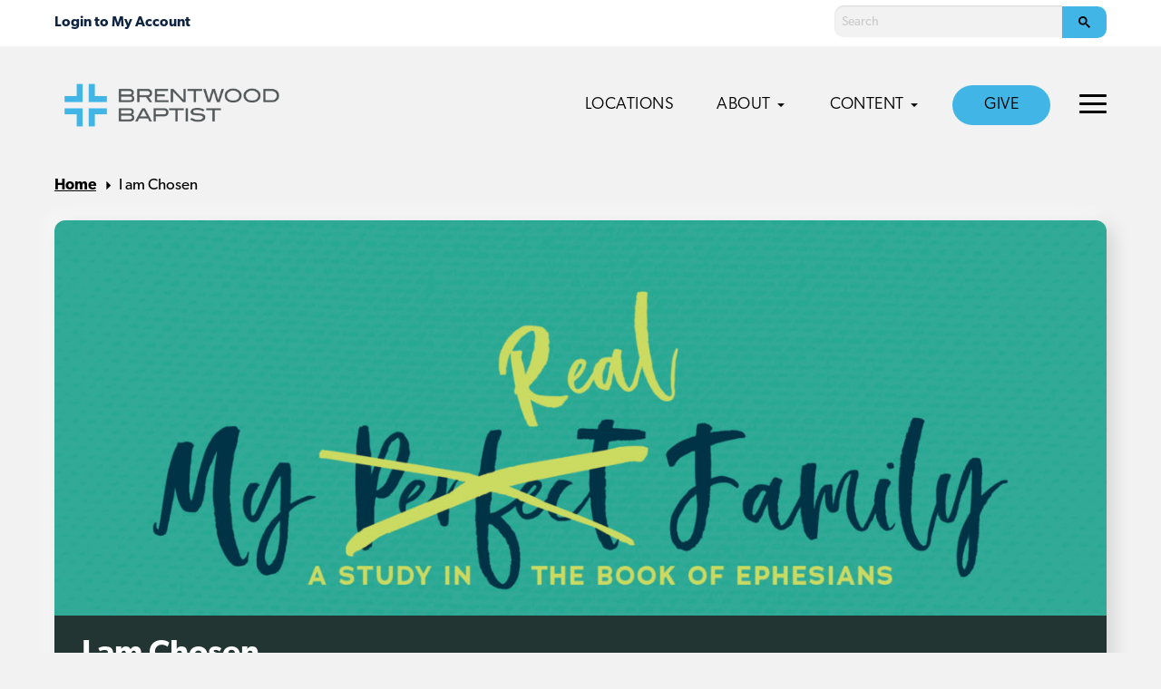

--- FILE ---
content_type: text/html; charset=UTF-8
request_url: https://brentwoodbaptist.com/sermons/i-am-chosen/
body_size: 9389
content:
<!doctype html>
<html lang="en-US" class="no-js">
	<head>
		<meta charset="UTF-8">
		<title>I am Chosen - Brentwood Baptist</title>

		<link rel="alternate" type="application/rss+xml" title="Brentwood Baptist" href="https://brentwoodbaptist.com/feed/" />

		<meta http-equiv="X-UA-Compatible" content="IE=edge">
		<meta name="viewport" content="width=device-width, initial-scale=1.0">

		<!-- Google Tag Manager -->
<script>(function(w,d,s,l,i){w[l]=w[l]||[];w[l].push({'gtm.start':
new Date().getTime(),event:'gtm.js'});var f=d.getElementsByTagName(s)[0],
j=d.createElement(s),dl=l!='dataLayer'?'&l='+l:'';j.async=true;j.src=
'https://www.googletagmanager.com/gtm.js?id='+i+dl;f.parentNode.insertBefore(j,f);
})(window,document,'script','dataLayer','GTM-P9DTCNF');</script>
<!-- End Google Tag Manager -->

<!-- Ministry Platform Widgets -->
<script id="MPWidgets" src="https://brentwoodbaptist.us/widgets/dist/MPWidgets.js"></script>
<!-- End Ministry Platform Widgets-->

<!-- MP -> OnlineGiving Single Sign-On -->
<!-- copy/paste the script tag below into your template HTML file directly before the closing BODY tag -->
<script src="https://brentwoodbaptist.onlinegiving.org/assets/mpsso.js"></script>

<!-- Clarity -->
<script type="text/javascript">
    (function(c,l,a,r,i,t,y){
        c[a]=c[a]||function(){(c[a].q=c[a].q||[]).push(arguments)};
        t=l.createElement(r);t.async=1;t.src="https://www.clarity.ms/tag/"+i;
        y=l.getElementsByTagName(r)[0];y.parentNode.insertBefore(t,y);
    })(window, document, "clarity", "script", "jnvfe22zlv");
</script>

		<script async src="https://cse.google.com/cse.js?cx=000226470597239359840:a2sw4ldxkgc"></script>
		<meta name='robots' content='index, follow, max-image-preview:large, max-snippet:-1, max-video-preview:-1' />

	<!-- This site is optimized with the Yoast SEO plugin v22.4 - https://yoast.com/wordpress/plugins/seo/ -->
	<link rel="canonical" href="https://brentwoodbaptist.com/sermons/i-am-chosen/" />
	<meta property="og:locale" content="en_US" />
	<meta property="og:type" content="article" />
	<meta property="og:title" content="I am Chosen - Brentwood Baptist" />
	<meta property="og:url" content="https://brentwoodbaptist.com/sermons/i-am-chosen/" />
	<meta property="og:site_name" content="Brentwood Baptist" />
	<meta property="article:modified_time" content="2019-09-06T12:40:09+00:00" />
	<meta property="og:image" content="https://brentwoodbaptist.com/wp-content/uploads/2019/09/NV_MyRealFamily_1_main.jpg" />
	<meta property="og:image:width" content="1920" />
	<meta property="og:image:height" content="1080" />
	<meta property="og:image:type" content="image/jpeg" />
	<meta name="twitter:card" content="summary_large_image" />
	<script type="application/ld+json" class="yoast-schema-graph">{"@context":"https://schema.org","@graph":[{"@type":"WebPage","@id":"https://brentwoodbaptist.com/sermons/i-am-chosen/","url":"https://brentwoodbaptist.com/sermons/i-am-chosen/","name":"I am Chosen - Brentwood Baptist","isPartOf":{"@id":"https://brentwoodbaptist.com/#website"},"primaryImageOfPage":{"@id":"https://brentwoodbaptist.com/sermons/i-am-chosen/#primaryimage"},"image":{"@id":"https://brentwoodbaptist.com/sermons/i-am-chosen/#primaryimage"},"thumbnailUrl":"https://brentwoodbaptist.com/wp-content/uploads/2019/09/NV_MyRealFamily_1_main.jpg","datePublished":"2018-04-22T12:23:32+00:00","dateModified":"2019-09-06T12:40:09+00:00","breadcrumb":{"@id":"https://brentwoodbaptist.com/sermons/i-am-chosen/#breadcrumb"},"inLanguage":"en-US","potentialAction":[{"@type":"ReadAction","target":["https://brentwoodbaptist.com/sermons/i-am-chosen/"]}]},{"@type":"ImageObject","inLanguage":"en-US","@id":"https://brentwoodbaptist.com/sermons/i-am-chosen/#primaryimage","url":"https://brentwoodbaptist.com/wp-content/uploads/2019/09/NV_MyRealFamily_1_main.jpg","contentUrl":"https://brentwoodbaptist.com/wp-content/uploads/2019/09/NV_MyRealFamily_1_main.jpg","width":1920,"height":1080},{"@type":"BreadcrumbList","@id":"https://brentwoodbaptist.com/sermons/i-am-chosen/#breadcrumb","itemListElement":[{"@type":"ListItem","position":1,"name":"Home","item":"https://brentwoodbaptist.com/"},{"@type":"ListItem","position":2,"name":"I am Chosen"}]},{"@type":"WebSite","@id":"https://brentwoodbaptist.com/#website","url":"https://brentwoodbaptist.com/","name":"Brentwood Baptist","description":"","potentialAction":[{"@type":"SearchAction","target":{"@type":"EntryPoint","urlTemplate":"https://brentwoodbaptist.com/?s={search_term_string}"},"query-input":"required name=search_term_string"}],"inLanguage":"en-US"}]}</script>
	<!-- / Yoast SEO plugin. -->


<link rel='dns-prefetch' href='//maps.googleapis.com' />
<link rel='dns-prefetch' href='//use.typekit.net' />

<link rel='stylesheet' id='PrayerEngineFrontendStyles-css' href='https://brentwoodbaptist.com/wp-content/plugins/prayerengine_plugin/css/pe_1_styles.css?ver=6.5' media='all' />
<style id='wp-emoji-styles-inline-css' type='text/css'>

	img.wp-smiley, img.emoji {
		display: inline !important;
		border: none !important;
		box-shadow: none !important;
		height: 1em !important;
		width: 1em !important;
		margin: 0 0.07em !important;
		vertical-align: -0.1em !important;
		background: none !important;
		padding: 0 !important;
	}
</style>
<style id='classic-theme-styles-inline-css' type='text/css'>
/*! This file is auto-generated */
.wp-block-button__link{color:#fff;background-color:#32373c;border-radius:9999px;box-shadow:none;text-decoration:none;padding:calc(.667em + 2px) calc(1.333em + 2px);font-size:1.125em}.wp-block-file__button{background:#32373c;color:#fff;text-decoration:none}
</style>
<style id='global-styles-inline-css' type='text/css'>
body{--wp--preset--color--black: #000000;--wp--preset--color--cyan-bluish-gray: #abb8c3;--wp--preset--color--white: #ffffff;--wp--preset--color--pale-pink: #f78da7;--wp--preset--color--vivid-red: #cf2e2e;--wp--preset--color--luminous-vivid-orange: #ff6900;--wp--preset--color--luminous-vivid-amber: #fcb900;--wp--preset--color--light-green-cyan: #7bdcb5;--wp--preset--color--vivid-green-cyan: #00d084;--wp--preset--color--pale-cyan-blue: #8ed1fc;--wp--preset--color--vivid-cyan-blue: #0693e3;--wp--preset--color--vivid-purple: #9b51e0;--wp--preset--gradient--vivid-cyan-blue-to-vivid-purple: linear-gradient(135deg,rgba(6,147,227,1) 0%,rgb(155,81,224) 100%);--wp--preset--gradient--light-green-cyan-to-vivid-green-cyan: linear-gradient(135deg,rgb(122,220,180) 0%,rgb(0,208,130) 100%);--wp--preset--gradient--luminous-vivid-amber-to-luminous-vivid-orange: linear-gradient(135deg,rgba(252,185,0,1) 0%,rgba(255,105,0,1) 100%);--wp--preset--gradient--luminous-vivid-orange-to-vivid-red: linear-gradient(135deg,rgba(255,105,0,1) 0%,rgb(207,46,46) 100%);--wp--preset--gradient--very-light-gray-to-cyan-bluish-gray: linear-gradient(135deg,rgb(238,238,238) 0%,rgb(169,184,195) 100%);--wp--preset--gradient--cool-to-warm-spectrum: linear-gradient(135deg,rgb(74,234,220) 0%,rgb(151,120,209) 20%,rgb(207,42,186) 40%,rgb(238,44,130) 60%,rgb(251,105,98) 80%,rgb(254,248,76) 100%);--wp--preset--gradient--blush-light-purple: linear-gradient(135deg,rgb(255,206,236) 0%,rgb(152,150,240) 100%);--wp--preset--gradient--blush-bordeaux: linear-gradient(135deg,rgb(254,205,165) 0%,rgb(254,45,45) 50%,rgb(107,0,62) 100%);--wp--preset--gradient--luminous-dusk: linear-gradient(135deg,rgb(255,203,112) 0%,rgb(199,81,192) 50%,rgb(65,88,208) 100%);--wp--preset--gradient--pale-ocean: linear-gradient(135deg,rgb(255,245,203) 0%,rgb(182,227,212) 50%,rgb(51,167,181) 100%);--wp--preset--gradient--electric-grass: linear-gradient(135deg,rgb(202,248,128) 0%,rgb(113,206,126) 100%);--wp--preset--gradient--midnight: linear-gradient(135deg,rgb(2,3,129) 0%,rgb(40,116,252) 100%);--wp--preset--font-size--small: 13px;--wp--preset--font-size--medium: 20px;--wp--preset--font-size--large: 36px;--wp--preset--font-size--x-large: 42px;--wp--preset--spacing--20: 0.44rem;--wp--preset--spacing--30: 0.67rem;--wp--preset--spacing--40: 1rem;--wp--preset--spacing--50: 1.5rem;--wp--preset--spacing--60: 2.25rem;--wp--preset--spacing--70: 3.38rem;--wp--preset--spacing--80: 5.06rem;--wp--preset--shadow--natural: 6px 6px 9px rgba(0, 0, 0, 0.2);--wp--preset--shadow--deep: 12px 12px 50px rgba(0, 0, 0, 0.4);--wp--preset--shadow--sharp: 6px 6px 0px rgba(0, 0, 0, 0.2);--wp--preset--shadow--outlined: 6px 6px 0px -3px rgba(255, 255, 255, 1), 6px 6px rgba(0, 0, 0, 1);--wp--preset--shadow--crisp: 6px 6px 0px rgba(0, 0, 0, 1);}:where(.is-layout-flex){gap: 0.5em;}:where(.is-layout-grid){gap: 0.5em;}body .is-layout-flow > .alignleft{float: left;margin-inline-start: 0;margin-inline-end: 2em;}body .is-layout-flow > .alignright{float: right;margin-inline-start: 2em;margin-inline-end: 0;}body .is-layout-flow > .aligncenter{margin-left: auto !important;margin-right: auto !important;}body .is-layout-constrained > .alignleft{float: left;margin-inline-start: 0;margin-inline-end: 2em;}body .is-layout-constrained > .alignright{float: right;margin-inline-start: 2em;margin-inline-end: 0;}body .is-layout-constrained > .aligncenter{margin-left: auto !important;margin-right: auto !important;}body .is-layout-constrained > :where(:not(.alignleft):not(.alignright):not(.alignfull)){max-width: var(--wp--style--global--content-size);margin-left: auto !important;margin-right: auto !important;}body .is-layout-constrained > .alignwide{max-width: var(--wp--style--global--wide-size);}body .is-layout-flex{display: flex;}body .is-layout-flex{flex-wrap: wrap;align-items: center;}body .is-layout-flex > *{margin: 0;}body .is-layout-grid{display: grid;}body .is-layout-grid > *{margin: 0;}:where(.wp-block-columns.is-layout-flex){gap: 2em;}:where(.wp-block-columns.is-layout-grid){gap: 2em;}:where(.wp-block-post-template.is-layout-flex){gap: 1.25em;}:where(.wp-block-post-template.is-layout-grid){gap: 1.25em;}.has-black-color{color: var(--wp--preset--color--black) !important;}.has-cyan-bluish-gray-color{color: var(--wp--preset--color--cyan-bluish-gray) !important;}.has-white-color{color: var(--wp--preset--color--white) !important;}.has-pale-pink-color{color: var(--wp--preset--color--pale-pink) !important;}.has-vivid-red-color{color: var(--wp--preset--color--vivid-red) !important;}.has-luminous-vivid-orange-color{color: var(--wp--preset--color--luminous-vivid-orange) !important;}.has-luminous-vivid-amber-color{color: var(--wp--preset--color--luminous-vivid-amber) !important;}.has-light-green-cyan-color{color: var(--wp--preset--color--light-green-cyan) !important;}.has-vivid-green-cyan-color{color: var(--wp--preset--color--vivid-green-cyan) !important;}.has-pale-cyan-blue-color{color: var(--wp--preset--color--pale-cyan-blue) !important;}.has-vivid-cyan-blue-color{color: var(--wp--preset--color--vivid-cyan-blue) !important;}.has-vivid-purple-color{color: var(--wp--preset--color--vivid-purple) !important;}.has-black-background-color{background-color: var(--wp--preset--color--black) !important;}.has-cyan-bluish-gray-background-color{background-color: var(--wp--preset--color--cyan-bluish-gray) !important;}.has-white-background-color{background-color: var(--wp--preset--color--white) !important;}.has-pale-pink-background-color{background-color: var(--wp--preset--color--pale-pink) !important;}.has-vivid-red-background-color{background-color: var(--wp--preset--color--vivid-red) !important;}.has-luminous-vivid-orange-background-color{background-color: var(--wp--preset--color--luminous-vivid-orange) !important;}.has-luminous-vivid-amber-background-color{background-color: var(--wp--preset--color--luminous-vivid-amber) !important;}.has-light-green-cyan-background-color{background-color: var(--wp--preset--color--light-green-cyan) !important;}.has-vivid-green-cyan-background-color{background-color: var(--wp--preset--color--vivid-green-cyan) !important;}.has-pale-cyan-blue-background-color{background-color: var(--wp--preset--color--pale-cyan-blue) !important;}.has-vivid-cyan-blue-background-color{background-color: var(--wp--preset--color--vivid-cyan-blue) !important;}.has-vivid-purple-background-color{background-color: var(--wp--preset--color--vivid-purple) !important;}.has-black-border-color{border-color: var(--wp--preset--color--black) !important;}.has-cyan-bluish-gray-border-color{border-color: var(--wp--preset--color--cyan-bluish-gray) !important;}.has-white-border-color{border-color: var(--wp--preset--color--white) !important;}.has-pale-pink-border-color{border-color: var(--wp--preset--color--pale-pink) !important;}.has-vivid-red-border-color{border-color: var(--wp--preset--color--vivid-red) !important;}.has-luminous-vivid-orange-border-color{border-color: var(--wp--preset--color--luminous-vivid-orange) !important;}.has-luminous-vivid-amber-border-color{border-color: var(--wp--preset--color--luminous-vivid-amber) !important;}.has-light-green-cyan-border-color{border-color: var(--wp--preset--color--light-green-cyan) !important;}.has-vivid-green-cyan-border-color{border-color: var(--wp--preset--color--vivid-green-cyan) !important;}.has-pale-cyan-blue-border-color{border-color: var(--wp--preset--color--pale-cyan-blue) !important;}.has-vivid-cyan-blue-border-color{border-color: var(--wp--preset--color--vivid-cyan-blue) !important;}.has-vivid-purple-border-color{border-color: var(--wp--preset--color--vivid-purple) !important;}.has-vivid-cyan-blue-to-vivid-purple-gradient-background{background: var(--wp--preset--gradient--vivid-cyan-blue-to-vivid-purple) !important;}.has-light-green-cyan-to-vivid-green-cyan-gradient-background{background: var(--wp--preset--gradient--light-green-cyan-to-vivid-green-cyan) !important;}.has-luminous-vivid-amber-to-luminous-vivid-orange-gradient-background{background: var(--wp--preset--gradient--luminous-vivid-amber-to-luminous-vivid-orange) !important;}.has-luminous-vivid-orange-to-vivid-red-gradient-background{background: var(--wp--preset--gradient--luminous-vivid-orange-to-vivid-red) !important;}.has-very-light-gray-to-cyan-bluish-gray-gradient-background{background: var(--wp--preset--gradient--very-light-gray-to-cyan-bluish-gray) !important;}.has-cool-to-warm-spectrum-gradient-background{background: var(--wp--preset--gradient--cool-to-warm-spectrum) !important;}.has-blush-light-purple-gradient-background{background: var(--wp--preset--gradient--blush-light-purple) !important;}.has-blush-bordeaux-gradient-background{background: var(--wp--preset--gradient--blush-bordeaux) !important;}.has-luminous-dusk-gradient-background{background: var(--wp--preset--gradient--luminous-dusk) !important;}.has-pale-ocean-gradient-background{background: var(--wp--preset--gradient--pale-ocean) !important;}.has-electric-grass-gradient-background{background: var(--wp--preset--gradient--electric-grass) !important;}.has-midnight-gradient-background{background: var(--wp--preset--gradient--midnight) !important;}.has-small-font-size{font-size: var(--wp--preset--font-size--small) !important;}.has-medium-font-size{font-size: var(--wp--preset--font-size--medium) !important;}.has-large-font-size{font-size: var(--wp--preset--font-size--large) !important;}.has-x-large-font-size{font-size: var(--wp--preset--font-size--x-large) !important;}
.wp-block-navigation a:where(:not(.wp-element-button)){color: inherit;}
:where(.wp-block-post-template.is-layout-flex){gap: 1.25em;}:where(.wp-block-post-template.is-layout-grid){gap: 1.25em;}
:where(.wp-block-columns.is-layout-flex){gap: 2em;}:where(.wp-block-columns.is-layout-grid){gap: 2em;}
.wp-block-pullquote{font-size: 1.5em;line-height: 1.6;}
</style>
<link rel='stylesheet' id='typekit-css' href='https://use.typekit.net/lcx0ael.css?ver=1.0.0' media='all' />
<link rel='stylesheet' id='theme-styles-css' href='https://brentwoodbaptist.com/wp-content/themes/brentwood-network/dist/assets/css/app.css?ver=2.0.41' media='all' />
<!--n2css--><script type="text/javascript" src="https://brentwoodbaptist.com/wp-content/themes/brentwood-network/dist/assets/js/app.js?ver=2.0.32" id="theme-scripts-js"></script>
<script type="text/javascript" src="https://maps.googleapis.com/maps/api/js?key=AIzaSyCNZ1FLaYcnWYjCtn8Kb0DGr4Oo7HzaUpU&amp;ver=1.0.0" id="google-maps-js"></script>
<script type="text/javascript" id="PrayerEngineFrontendJavascript-js-extra">
/* <![CDATA[ */
var peajax = {"ajaxurl":"https:\/\/brentwoodbaptist.com\/core\/wp-admin\/admin-ajax.php"};
/* ]]> */
</script>
<script type="text/javascript" src="https://brentwoodbaptist.com/wp-content/plugins/prayerengine_plugin/js/prayerwall210.js?ver=6.5" id="PrayerEngineFrontendJavascript-js"></script>
<link rel="https://api.w.org/" href="https://brentwoodbaptist.com/wp-json/" /><link rel="alternate" type="application/json+oembed" href="https://brentwoodbaptist.com/wp-json/oembed/1.0/embed?url=https%3A%2F%2Fbrentwoodbaptist.com%2Fsermons%2Fi-am-chosen%2F" />
<link rel="alternate" type="text/xml+oembed" href="https://brentwoodbaptist.com/wp-json/oembed/1.0/embed?url=https%3A%2F%2Fbrentwoodbaptist.com%2Fsermons%2Fi-am-chosen%2F&#038;format=xml" />
<!-- Display fixes for Internet Explorer -->
	<!--[if lte IE 6]>
	<link href="https://brentwoodbaptist.com/wp-content/plugins/prayerengine_plugin/css/ie6_fix.css" rel="stylesheet" type="text/css" />
	<![endif]-->
	<!--[if IE 7]>
	<link href="https://brentwoodbaptist.com/wp-content/plugins/prayerengine_plugin/css/ie7_fix.css" rel="stylesheet" type="text/css" />
	<![endif]-->
	<!--[if IE 8]>
	<link href="https://brentwoodbaptist.com/wp-content/plugins/prayerengine_plugin/css/ie8_fix.css" rel="stylesheet" type="text/css" />
	<![endif]-->
	<!-- end display fixes for Internet Explorer --><script type="text/javascript" src="//script.crazyegg.com/pages/scripts/0112/4225.js" async="async" ></script><link rel="icon" href="https://brentwoodbaptist.com/wp-content/uploads/2024/01/cropped-ICON2-32x32.png" sizes="32x32" />
<link rel="icon" href="https://brentwoodbaptist.com/wp-content/uploads/2024/01/cropped-ICON2-192x192.png" sizes="192x192" />
<link rel="apple-touch-icon" href="https://brentwoodbaptist.com/wp-content/uploads/2024/01/cropped-ICON2-180x180.png" />
<meta name="msapplication-TileImage" content="https://brentwoodbaptist.com/wp-content/uploads/2024/01/cropped-ICON2-270x270.png" />
		<style type="text/css" id="wp-custom-css">
			/* grow buttons, menu items on hover */
.button, .menu-item a {
	transition: all .1s ease-in-out;
}
.button:hover, .menu-item a:hover {
	transform: scale(1.03);
}		</style>
			</head>
	<body class="sermons-template-default single single-sermons postid-825 i-am-chosen">
		<!-- Google Tag Manager (noscript) -->
<noscript><iframe src="https://www.googletagmanager.com/ns.html?id=GTM-P9DTCNF"
height="0" width="0" style="display:none;visibility:hidden"></iframe></noscript>
<!-- End Google Tag Manager (noscript) -->		<div class="off-canvas position-right" id="offCanvas" data-off-canvas data-auto-focus="false">
			<ul class="off-canvas-navigation main-nav">
	        	<li id="menu-item-3017" class="menu-item menu-item-type-post_type menu-item-object-page menu-item-home menu-item-3017"><a href="https://brentwoodbaptist.com/">Locations</a></li>
<li id="menu-item-1209" class="menu-item menu-item-type-post_type menu-item-object-page menu-item-has-children menu-item-1209"><a href="https://brentwoodbaptist.com/about/">About</a>
<ul class="sub-menu">
	<li id="menu-item-1213" class="menu-item menu-item-type-post_type menu-item-object-page menu-item-1213"><a href="https://brentwoodbaptist.com/about/">About Us<span class="description">New to our church? Start here.</span ></a></li>
	<li id="menu-item-1212" class="menu-item menu-item-type-post_type menu-item-object-page menu-item-1212"><a href="https://brentwoodbaptist.com/about/what-we-believe/">What We Believe<span class="description">Learn more about our beliefs.</span ></a></li>
	<li id="menu-item-1211" class="menu-item menu-item-type-post_type menu-item-object-page menu-item-1211"><a href="https://brentwoodbaptist.com/about/mission-vision/">Mission &#038; Vision<span class="description">Discover our church’s goals.</span ></a></li>
	<li id="menu-item-1210" class="menu-item menu-item-type-post_type menu-item-object-page menu-item-1210"><a href="https://brentwoodbaptist.com/about/history/">History<span class="description">Celebrating what God has done.</span ></a></li>
	<li id="menu-item-6524" class="menu-item menu-item-type-post_type menu-item-object-page menu-item-6524"><a href="https://brentwoodbaptist.com/?page_id=1924">Racial Unity<span class="description">A prayer guide for racial reconciliation.</span ></a></li>
</ul>
</li>
<li id="menu-item-1214" class="menu-item menu-item-type-custom menu-item-object-custom menu-item-has-children menu-item-1214"><a href="/">Content</a>
<ul class="sub-menu">
	<li id="menu-item-22688" class="menu-item menu-item-type-custom menu-item-object-custom menu-item-22688"><a href="https://brentwoodbaptist.com/category/daily-devotional/">Daily Bible Reading<span class="description">Follow along in the Daily Chronological Bible Reading Plan.</span ></a></li>
	<li id="menu-item-22687" class="menu-item menu-item-type-custom menu-item-object-custom menu-item-22687"><a href="https://brentwoodbaptist.com/category/stories/">Stories<span class="description">Watch and read powerful stories from our church.</span ></a></li>
	<li id="menu-item-28776" class="menu-item menu-item-type-post_type menu-item-object-page menu-item-28776"><a href="https://brentwoodbaptist.com/annual-report-2025/">2025 Annual Report</a></li>
	<li id="menu-item-23863" class="menu-item menu-item-type-post_type menu-item-object-page menu-item-23863"><a href="https://brentwoodbaptist.com/summit/">2025 Churchwide Summit</a></li>
	<li id="menu-item-22689" class="menu-item menu-item-type-custom menu-item-object-custom menu-item-22689"><a href="https://brentwoodbaptist.com/category/sermon-notes-podcast/">Sermon Notes Podcast<span class="description">Watch and listen to episodes of the Sermon Notes podcast.</span ></a></li>
	<li id="menu-item-27295" class="menu-item menu-item-type-custom menu-item-object-custom menu-item-27295"><a href="https://brentwoodbaptist.com/category/steeple-people-podcast/">Steeple People Podcast<span class="description">Watch and listen to episodes of the Steeple People podcast.</span ></a></li>
</ul>
</li>
<li id="menu-item-10967" class="nav-button menu-item menu-item-type-post_type menu-item-object-page menu-item-10967"><a href="https://brentwoodbaptist.com/stewardship/">Give</a></li>
	        </ul>
	        <ul class="off-canvas-navigation top-nav">
	        	<li id="menu-item-5381" class="menu-item menu-item-type-custom menu-item-object-custom menu-item-has-children menu-item-5381"><a href="#">Our Leadership</a>
<ul class="sub-menu">
	<li id="menu-item-1907" class="menu-item menu-item-type-post_type menu-item-object-page menu-item-1907"><a href="https://brentwoodbaptist.com/executive-team/">Executive Leadership</a></li>
	<li id="menu-item-1196" class="menu-item menu-item-type-post_type menu-item-object-page menu-item-1196"><a href="https://brentwoodbaptist.com/trustees/">Trustees</a></li>
	<li id="menu-item-1193" class="menu-item menu-item-type-post_type menu-item-object-page menu-item-1193"><a href="https://brentwoodbaptist.com/finance-team/">Finance Team</a></li>
	<li id="menu-item-1195" class="menu-item menu-item-type-post_type menu-item-object-page menu-item-1195"><a href="https://brentwoodbaptist.com/srt/">Staff Resource Team</a></li>
	<li id="menu-item-6526" class="menu-item menu-item-type-post_type menu-item-object-page menu-item-6526"><a href="https://brentwoodbaptist.com/central-support/">Central Support Staff</a></li>
	<li id="menu-item-28703" class="menu-item menu-item-type-post_type menu-item-object-page menu-item-28703"><a href="https://brentwoodbaptist.com/ministry-resources/">Ministry Resources Staff</a></li>
	<li id="menu-item-26444" class="menu-item menu-item-type-post_type menu-item-object-page menu-item-26444"><a href="https://brentwoodbaptist.com/campus-advisory-team/">Campus Advisory Team</a></li>
	<li id="menu-item-1197" class="menu-item menu-item-type-post_type menu-item-object-page menu-item-1197"><a href="https://brentwoodbaptist.com/staff/">Staff Directory</a></li>
	<li id="menu-item-1192" class="menu-item menu-item-type-post_type menu-item-object-page menu-item-1192"><a href="https://brentwoodbaptist.com/deacons/">Deacons</a></li>
</ul>
</li>
<li id="menu-item-1190" class="menu-item menu-item-type-post_type menu-item-object-page menu-item-1190"><a href="https://brentwoodbaptist.com/membership/">Membership</a></li>
<li id="menu-item-1203" class="menu-item menu-item-type-post_type menu-item-object-page menu-item-has-children menu-item-1203"><a href="https://brentwoodbaptist.com/policies/">Documents &#038; Policies</a>
<ul class="sub-menu">
	<li id="menu-item-1808" class="menu-item menu-item-type-custom menu-item-object-custom menu-item-1808"><a href="https://brentwoodbaptist.com/wp-content/uploads/2024/09/Brentwood-Bylaws-2024-Revisions-FINAL-COPY-9.4.24.pdf">Bylaws</a></li>
	<li id="menu-item-1205" class="menu-item menu-item-type-post_type menu-item-object-page menu-item-1205"><a href="https://brentwoodbaptist.com/policies/facilities-use/">Facilities Use</a></li>
	<li id="menu-item-1206" class="menu-item menu-item-type-post_type menu-item-object-page menu-item-1206"><a href="https://brentwoodbaptist.com/policies/governance/">Governance</a></li>
</ul>
</li>
<li id="menu-item-4057" class="menu-item menu-item-type-custom menu-item-object-custom menu-item-has-children menu-item-4057"><a href="#">Missions</a>
<ul class="sub-menu">
	<li id="menu-item-25861" class="menu-item menu-item-type-post_type_archive menu-item-object-global-workers menu-item-25861"><a href="https://brentwoodbaptist.com/missions/global-workers/">Global Workers</a></li>
	<li id="menu-item-13135" class="menu-item menu-item-type-post_type menu-item-object-page menu-item-13135"><a href="https://brentwoodbaptist.com/international-crisis-relief/">International Crisis Relief</a></li>
	<li id="menu-item-4058" class="menu-item menu-item-type-custom menu-item-object-custom menu-item-4058"><a href="https://brentwood.gomethod.app/!/">Mission Journeys</a></li>
</ul>
</li>
<li id="menu-item-23081" class="menu-item menu-item-type-custom menu-item-object-custom menu-item-has-children menu-item-23081"><a href="#">MTLI</a>
<ul class="sub-menu">
	<li id="menu-item-23082" class="menu-item menu-item-type-post_type menu-item-object-page menu-item-23082"><a href="https://brentwoodbaptist.com/mtli/">About the MTLI</a></li>
	<li id="menu-item-23159" class="menu-item menu-item-type-post_type menu-item-object-page menu-item-23159"><a href="https://brentwoodbaptist.com/mtli/residency/">Ministry Residency</a></li>
	<li id="menu-item-23084" class="menu-item menu-item-type-post_type menu-item-object-page menu-item-23084"><a href="https://brentwoodbaptist.com/mtli/center-for-christian-coaching/">Center for Christian Coaching</a></li>
	<li id="menu-item-23158" class="menu-item menu-item-type-post_type menu-item-object-page menu-item-23158"><a href="https://brentwoodbaptist.com/mtli/equip/">EQUIP Seminary Partnership</a></li>
	<li id="menu-item-23083" class="menu-item menu-item-type-post_type menu-item-object-page menu-item-23083"><a href="https://brentwoodbaptist.com/mtli/bivocational-residency/">Bivocational Residency</a></li>
	<li id="menu-item-23085" class="menu-item menu-item-type-post_type menu-item-object-page menu-item-23085"><a href="https://brentwoodbaptist.com/mtli/tnt/">TNT</a></li>
</ul>
</li>
<li id="menu-item-1198" class="menu-item menu-item-type-custom menu-item-object-custom menu-item-has-children menu-item-1198"><a href="/">Additional Ministries</a>
<ul class="sub-menu">
	<li id="menu-item-4727" class="menu-item menu-item-type-post_type menu-item-object-page menu-item-4727"><a href="https://brentwoodbaptist.com/?page_id=1924">Racial Unity</a></li>
	<li id="menu-item-1200" class="menu-item menu-item-type-custom menu-item-object-custom menu-item-1200"><a href="https://brentwoodbaptist.com/chinese/">Chinese</a></li>
	<li id="menu-item-1201" class="menu-item menu-item-type-custom menu-item-object-custom menu-item-1201"><a href="http://brentwooddeaf.org/">Deaf Church</a></li>
	<li id="menu-item-1199" class="menu-item menu-item-type-custom menu-item-object-custom menu-item-1199"><a href="http://bbchispanic.com/">Hispanic</a></li>
</ul>
</li>
<li id="menu-item-3490" class="menu-item menu-item-type-custom menu-item-object-custom menu-item-has-children menu-item-3490"><a href="#">Opportunities</a>
<ul class="sub-menu">
	<li id="menu-item-5807" class="menu-item menu-item-type-custom menu-item-object-custom menu-item-5807"><a href="https://recruitingbypaycor.com/career/CareerHome.action?clientId=8a7883d08145828d01814b02dea6018b">Careers</a></li>
	<li id="menu-item-3492" class="menu-item menu-item-type-custom menu-item-object-custom menu-item-3492"><a href="https://www.mtli.org/residency/">Ministry Residency</a></li>
</ul>
</li>
	        </ul>

		</div>
		<div class="off-canvas-content" data-off-canvas-content>
			<div class="mobile-nav-container">
				<div class="mobile-nav-header">
								        		<div class="mobile-nav-mp">
						        <mpp-user-login customcss="https://brentwoodbaptist.com/mp-css/menu.css">
									<a href="https://brentwoodbaptist.com/account/my-household/">My Household</a>
<a href="https://brentwoodbaptist.com/account/contribution-statement/">My Contribution Statements</a>
<a href="https://brentwoodbaptist.com/account/groups/">My Groups</a>
<a href="https://brentwoodbaptist.com/account/invoices/">My Invoices</a>
<a href="https://brentwoodbaptist.com/account/pledges/">My Pledges</a>
<a href="https://brentwoodbaptist.com/account/subscriptions/">My Subscriptions</a>
<a href="https://brentwoodbaptist.com/account/online-directory/">Online Directory</a>
								</mpp-user-login>
							</div>
						
					<a href="#" class="mobile-nav-close"><svg version="1.1" xmlns="http://www.w3.org/2000/svg" width="32" height="32" viewBox="0 0 16 16"><title>close</title><path d="M13.957 3.457l-1.414-1.414-4.543 4.543-4.543-4.543-1.414 1.414 4.543 4.543-4.543 4.543 1.414 1.414 4.543-4.543 4.543 4.543 1.414-1.414-4.543-4.543z"></path></svg></a>
				</div>

				<ul class="mobile-navigation">
		        	<li class="menu-item menu-item-type-post_type menu-item-object-page menu-item-home menu-item-3017"><a href="https://brentwoodbaptist.com/">Locations</a></li>
<li class="menu-item menu-item-type-post_type menu-item-object-page menu-item-has-children menu-item-1209"><a href="https://brentwoodbaptist.com/about/">About</a>
<ul class="sub-menu">
	<li class="menu-item menu-item-type-post_type menu-item-object-page menu-item-1213"><a href="https://brentwoodbaptist.com/about/">About Us<span class="description">New to our church? Start here.</span ></a></li>
	<li class="menu-item menu-item-type-post_type menu-item-object-page menu-item-1212"><a href="https://brentwoodbaptist.com/about/what-we-believe/">What We Believe<span class="description">Learn more about our beliefs.</span ></a></li>
	<li class="menu-item menu-item-type-post_type menu-item-object-page menu-item-1211"><a href="https://brentwoodbaptist.com/about/mission-vision/">Mission &#038; Vision<span class="description">Discover our church’s goals.</span ></a></li>
	<li class="menu-item menu-item-type-post_type menu-item-object-page menu-item-1210"><a href="https://brentwoodbaptist.com/about/history/">History<span class="description">Celebrating what God has done.</span ></a></li>
	<li class="menu-item menu-item-type-post_type menu-item-object-page menu-item-6524"><a href="https://brentwoodbaptist.com/?page_id=1924">Racial Unity<span class="description">A prayer guide for racial reconciliation.</span ></a></li>
</ul>
</li>
<li class="menu-item menu-item-type-custom menu-item-object-custom menu-item-has-children menu-item-1214"><a href="/">Content</a>
<ul class="sub-menu">
	<li class="menu-item menu-item-type-custom menu-item-object-custom menu-item-22688"><a href="https://brentwoodbaptist.com/category/daily-devotional/">Daily Bible Reading<span class="description">Follow along in the Daily Chronological Bible Reading Plan.</span ></a></li>
	<li class="menu-item menu-item-type-custom menu-item-object-custom menu-item-22687"><a href="https://brentwoodbaptist.com/category/stories/">Stories<span class="description">Watch and read powerful stories from our church.</span ></a></li>
	<li class="menu-item menu-item-type-post_type menu-item-object-page menu-item-28776"><a href="https://brentwoodbaptist.com/annual-report-2025/">2025 Annual Report</a></li>
	<li class="menu-item menu-item-type-post_type menu-item-object-page menu-item-23863"><a href="https://brentwoodbaptist.com/summit/">2025 Churchwide Summit</a></li>
	<li class="menu-item menu-item-type-custom menu-item-object-custom menu-item-22689"><a href="https://brentwoodbaptist.com/category/sermon-notes-podcast/">Sermon Notes Podcast<span class="description">Watch and listen to episodes of the Sermon Notes podcast.</span ></a></li>
	<li class="menu-item menu-item-type-custom menu-item-object-custom menu-item-27295"><a href="https://brentwoodbaptist.com/category/steeple-people-podcast/">Steeple People Podcast<span class="description">Watch and listen to episodes of the Steeple People podcast.</span ></a></li>
</ul>
</li>
<li class="nav-button menu-item menu-item-type-post_type menu-item-object-page menu-item-10967"><a href="https://brentwoodbaptist.com/stewardship/">Give</a></li>
		        	<li class="menu-item menu-item-has-children"><a href="#">More</a>
						<ul class="sub-menu">
							<li class="menu-item menu-item-type-custom menu-item-object-custom menu-item-has-children menu-item-5381"><a href="#">Our Leadership</a>
<ul class="sub-menu">
	<li class="menu-item menu-item-type-post_type menu-item-object-page menu-item-1907"><a href="https://brentwoodbaptist.com/executive-team/">Executive Leadership</a></li>
	<li class="menu-item menu-item-type-post_type menu-item-object-page menu-item-1196"><a href="https://brentwoodbaptist.com/trustees/">Trustees</a></li>
	<li class="menu-item menu-item-type-post_type menu-item-object-page menu-item-1193"><a href="https://brentwoodbaptist.com/finance-team/">Finance Team</a></li>
	<li class="menu-item menu-item-type-post_type menu-item-object-page menu-item-1195"><a href="https://brentwoodbaptist.com/srt/">Staff Resource Team</a></li>
	<li class="menu-item menu-item-type-post_type menu-item-object-page menu-item-6526"><a href="https://brentwoodbaptist.com/central-support/">Central Support Staff</a></li>
	<li class="menu-item menu-item-type-post_type menu-item-object-page menu-item-28703"><a href="https://brentwoodbaptist.com/ministry-resources/">Ministry Resources Staff</a></li>
	<li class="menu-item menu-item-type-post_type menu-item-object-page menu-item-26444"><a href="https://brentwoodbaptist.com/campus-advisory-team/">Campus Advisory Team</a></li>
	<li class="menu-item menu-item-type-post_type menu-item-object-page menu-item-1197"><a href="https://brentwoodbaptist.com/staff/">Staff Directory</a></li>
	<li class="menu-item menu-item-type-post_type menu-item-object-page menu-item-1192"><a href="https://brentwoodbaptist.com/deacons/">Deacons</a></li>
</ul>
</li>
<li class="menu-item menu-item-type-post_type menu-item-object-page menu-item-1190"><a href="https://brentwoodbaptist.com/membership/">Membership</a></li>
<li class="menu-item menu-item-type-post_type menu-item-object-page menu-item-has-children menu-item-1203"><a href="https://brentwoodbaptist.com/policies/">Documents &#038; Policies</a>
<ul class="sub-menu">
	<li class="menu-item menu-item-type-custom menu-item-object-custom menu-item-1808"><a href="https://brentwoodbaptist.com/wp-content/uploads/2024/09/Brentwood-Bylaws-2024-Revisions-FINAL-COPY-9.4.24.pdf">Bylaws</a></li>
	<li class="menu-item menu-item-type-post_type menu-item-object-page menu-item-1205"><a href="https://brentwoodbaptist.com/policies/facilities-use/">Facilities Use</a></li>
	<li class="menu-item menu-item-type-post_type menu-item-object-page menu-item-1206"><a href="https://brentwoodbaptist.com/policies/governance/">Governance</a></li>
</ul>
</li>
<li class="menu-item menu-item-type-custom menu-item-object-custom menu-item-has-children menu-item-4057"><a href="#">Missions</a>
<ul class="sub-menu">
	<li class="menu-item menu-item-type-post_type_archive menu-item-object-global-workers menu-item-25861"><a href="https://brentwoodbaptist.com/missions/global-workers/">Global Workers</a></li>
	<li class="menu-item menu-item-type-post_type menu-item-object-page menu-item-13135"><a href="https://brentwoodbaptist.com/international-crisis-relief/">International Crisis Relief</a></li>
	<li class="menu-item menu-item-type-custom menu-item-object-custom menu-item-4058"><a href="https://brentwood.gomethod.app/!/">Mission Journeys</a></li>
</ul>
</li>
<li class="menu-item menu-item-type-custom menu-item-object-custom menu-item-has-children menu-item-23081"><a href="#">MTLI</a>
<ul class="sub-menu">
	<li class="menu-item menu-item-type-post_type menu-item-object-page menu-item-23082"><a href="https://brentwoodbaptist.com/mtli/">About the MTLI</a></li>
	<li class="menu-item menu-item-type-post_type menu-item-object-page menu-item-23159"><a href="https://brentwoodbaptist.com/mtli/residency/">Ministry Residency</a></li>
	<li class="menu-item menu-item-type-post_type menu-item-object-page menu-item-23084"><a href="https://brentwoodbaptist.com/mtli/center-for-christian-coaching/">Center for Christian Coaching</a></li>
	<li class="menu-item menu-item-type-post_type menu-item-object-page menu-item-23158"><a href="https://brentwoodbaptist.com/mtli/equip/">EQUIP Seminary Partnership</a></li>
	<li class="menu-item menu-item-type-post_type menu-item-object-page menu-item-23083"><a href="https://brentwoodbaptist.com/mtli/bivocational-residency/">Bivocational Residency</a></li>
	<li class="menu-item menu-item-type-post_type menu-item-object-page menu-item-23085"><a href="https://brentwoodbaptist.com/mtli/tnt/">TNT</a></li>
</ul>
</li>
<li class="menu-item menu-item-type-custom menu-item-object-custom menu-item-has-children menu-item-1198"><a href="/">Additional Ministries</a>
<ul class="sub-menu">
	<li class="menu-item menu-item-type-post_type menu-item-object-page menu-item-4727"><a href="https://brentwoodbaptist.com/?page_id=1924">Racial Unity</a></li>
	<li class="menu-item menu-item-type-custom menu-item-object-custom menu-item-1200"><a href="https://brentwoodbaptist.com/chinese/">Chinese</a></li>
	<li class="menu-item menu-item-type-custom menu-item-object-custom menu-item-1201"><a href="http://brentwooddeaf.org/">Deaf Church</a></li>
	<li class="menu-item menu-item-type-custom menu-item-object-custom menu-item-1199"><a href="http://bbchispanic.com/">Hispanic</a></li>
</ul>
</li>
<li class="menu-item menu-item-type-custom menu-item-object-custom menu-item-has-children menu-item-3490"><a href="#">Opportunities</a>
<ul class="sub-menu">
	<li class="menu-item menu-item-type-custom menu-item-object-custom menu-item-5807"><a href="https://recruitingbypaycor.com/career/CareerHome.action?clientId=8a7883d08145828d01814b02dea6018b">Careers</a></li>
	<li class="menu-item menu-item-type-custom menu-item-object-custom menu-item-3492"><a href="https://www.mtli.org/residency/">Ministry Residency</a></li>
</ul>
</li>
						</ul>
					</li>
		        </ul>

		        			        <div class="search-container">
		        		<div class="gcse-searchbox-only"></div>		        	</div>
		        			</div>
						<header class="header" role="banner">
				<div class="top-bar">
					<div class="grid-container">
						<div class="grid-x grid-padding-x">
							<div class="cell auto">
														        		<div class="top-bar-mp">
									        <mpp-user-login customcss="https://brentwoodbaptist.com/mp-css/menu-top.css">
												<a href="https://brentwoodbaptist.com/account/my-household/">My Household</a>
<a href="https://brentwoodbaptist.com/account/contribution-statement/">My Contribution Statements</a>
<a href="https://brentwoodbaptist.com/account/groups/">My Groups</a>
<a href="https://brentwoodbaptist.com/account/invoices/">My Invoices</a>
<a href="https://brentwoodbaptist.com/account/pledges/">My Pledges</a>
<a href="https://brentwoodbaptist.com/account/subscriptions/">My Subscriptions</a>
<a href="https://brentwoodbaptist.com/account/online-directory/">Online Directory</a>
											</mpp-user-login>
										</div>
																</div>
							<div class="cell shrink">
															        <div class="search-container">
						        		<div class="gcse-searchbox-only"></div>						        	</div>
						        							</div>
						</div>
					</div>
				</div>
				<div class="grid-container">
					<div class="grid-x">
						<div class="cell main-nav-container">
							<div class="logo">
								<a href="https://brentwoodbaptist.com">
																			<img src="https://brentwoodbaptist.com/wp-content/uploads/2024/01/BWD_LOGO_RGBicon_GRAYtext-800x185.png" alt="" class="logo-img">
																	</a>
							</div>
							<div class="main-nav-container-2">
								<nav class="main-nav">
									<ul><li class="menu-item menu-item-type-post_type menu-item-object-page menu-item-home menu-item-3017"><a href="https://brentwoodbaptist.com/">Locations</a></li>
<li class="menu-item menu-item-type-post_type menu-item-object-page menu-item-has-children menu-item-1209"><a href="https://brentwoodbaptist.com/about/">About</a>
<ul class="sub-menu">
	<li class="menu-item menu-item-type-post_type menu-item-object-page menu-item-1213"><a href="https://brentwoodbaptist.com/about/">About Us<span class="description">New to our church? Start here.</span ></a></li>
	<li class="menu-item menu-item-type-post_type menu-item-object-page menu-item-1212"><a href="https://brentwoodbaptist.com/about/what-we-believe/">What We Believe<span class="description">Learn more about our beliefs.</span ></a></li>
	<li class="menu-item menu-item-type-post_type menu-item-object-page menu-item-1211"><a href="https://brentwoodbaptist.com/about/mission-vision/">Mission &#038; Vision<span class="description">Discover our church’s goals.</span ></a></li>
	<li class="menu-item menu-item-type-post_type menu-item-object-page menu-item-1210"><a href="https://brentwoodbaptist.com/about/history/">History<span class="description">Celebrating what God has done.</span ></a></li>
	<li class="menu-item menu-item-type-post_type menu-item-object-page menu-item-6524"><a href="https://brentwoodbaptist.com/?page_id=1924">Racial Unity<span class="description">A prayer guide for racial reconciliation.</span ></a></li>
</ul>
</li>
<li class="menu-item menu-item-type-custom menu-item-object-custom menu-item-has-children menu-item-1214"><a href="/">Content</a>
<ul class="sub-menu">
	<li class="menu-item menu-item-type-custom menu-item-object-custom menu-item-22688"><a href="https://brentwoodbaptist.com/category/daily-devotional/">Daily Bible Reading<span class="description">Follow along in the Daily Chronological Bible Reading Plan.</span ></a></li>
	<li class="menu-item menu-item-type-custom menu-item-object-custom menu-item-22687"><a href="https://brentwoodbaptist.com/category/stories/">Stories<span class="description">Watch and read powerful stories from our church.</span ></a></li>
	<li class="menu-item menu-item-type-post_type menu-item-object-page menu-item-28776"><a href="https://brentwoodbaptist.com/annual-report-2025/">2025 Annual Report</a></li>
	<li class="menu-item menu-item-type-post_type menu-item-object-page menu-item-23863"><a href="https://brentwoodbaptist.com/summit/">2025 Churchwide Summit</a></li>
	<li class="menu-item menu-item-type-custom menu-item-object-custom menu-item-22689"><a href="https://brentwoodbaptist.com/category/sermon-notes-podcast/">Sermon Notes Podcast<span class="description">Watch and listen to episodes of the Sermon Notes podcast.</span ></a></li>
	<li class="menu-item menu-item-type-custom menu-item-object-custom menu-item-27295"><a href="https://brentwoodbaptist.com/category/steeple-people-podcast/">Steeple People Podcast<span class="description">Watch and listen to episodes of the Steeple People podcast.</span ></a></li>
</ul>
</li>
<li class="nav-button menu-item menu-item-type-post_type menu-item-object-page menu-item-10967"><a href="https://brentwoodbaptist.com/stewardship/">Give</a></li>
</ul>								</nav>
								<div class="mobile-nav-toggle">
									<a href="#" class="mobile-nav-toggle" data-toggle="mobile-nav" aria-expanded="false" aria-label="Open Mobile Navigation">
										<div></div>
										<div></div>
										<div></div>
									</a>
								</div>
								<div class="off-canvas-nav-toggle">
									<a href="#" class="off-canvas-toggle" data-toggle="offCanvas" aria-label="Open Navigation">
										<div></div>
										<div></div>
										<div></div>
									</a>
								</div>
							</div>
						</div>
					</div>
				</div>
			</header>

	<section class="page-nav">
		<div class="grid-container">
			<div class="grid-x grid-margin-x">
				<div class="cell auto">
					<div class="breadcrumbs"><span><span><a href="https://brentwoodbaptist.com/">Home</a></span>  <span class="breadcrumb_last" aria-current="page">I am Chosen</span></span></div>				</div>
							</div>
		</div>
	</section>

<main role="main" aria-label="Content">
					<div class="page-section white-bg single-post-header">
			<div class="grid-container">
				<div class="grid-x grid-padding-x">
					<div class="cell">
						<div class="featured-article">									
							<img src="https://brentwoodbaptist.com/wp-content/uploads/2019/09/NV_MyRealFamily_1_main-1280x720.jpg" />
							<div class="featured-article-content">
								<div class="featured-article-content-left">
									<h2>I am Chosen</h2>
																	</div>
							</div>
						</div>
					</div>
				</div>
			</div>
	    </div>
	
	<section class="page-section white-bg">
		<div class="grid-container">
			<div class="grid-x grid-padding-x align-center">
				<div class="large-9 cell">

					
						<!-- article -->
						<article id="post-825" class="post-825 sermons type-sermons status-publish has-post-thumbnail hentry campus-nolensville speaker-wade-owens bible-ephesians series-my-real-family">

							
							
							
							
							
							
						</article>
						<!-- /article -->

					
					
				</div>
			</div>
		</div>
	</section>
</main>

				<!-- footer -->
				<footer class="footer" role="contentinfo">
					<div class="grid-container">
						<div class="grid-x grid-padding-x">
							<div class="cell medium-7">
								<div class="grid-x grid-padding-x">
									<div class="cell large-5">
										<h4>Contact Us</h4>
										<p>
																							<a href="tel:(615) 324-6100">(615) 324-6100																																		<br /><a href="/cdn-cgi/l/email-protection#5b32353d341b39293e352f2c34343f393a2b2f32282f75383436"><span class="__cf_email__" data-cfemail="c3aaada5ac83a1b1a6adb7b4acaca7a1a2b3b7aab0b7eda0acae">[email&#160;protected]</span></a>
																						
										</p>
																					<p>7777 Concord Rd.<br />
Brentwood, TN 37027																							<br /><a href="https://www.google.com/maps/place/Brentwood+Baptist/@35.996687,-86.802818,15z/data=!4m2!3m1!1s0x0:0x32ccdb2a591646c0?sa=X&ved=2ahUKEwiqydnF2ZbkAhWjd98KHW8lCf4Q_BIwE3oECAsQCA" target="_blank">Get Directions</a>
																						</p>
										
									</div>
																		<div class="cell large-7">
										
																					<h4>About Us</h4>
											<p>Our mission is to engage the whole person with the whole gospel of Jesus Christ anywhere, anytime, with anybody.</p>
										
																			</div>
								</div>
							</div>
							<div class="cell medium-5">
								<div class="grid-x grid-padding-x reverse-order">
									<div class="cell large-6 campus-nav-container">
										<h4>Campuses</h4>
										<nav class="campus-nav">
											<ul><li id="menu-item-287" class="menu-item menu-item-type-custom menu-item-object-custom menu-item-287"><a href="https://avesouthchurch.com">Avenue South</a></li>
<li id="menu-item-285" class="menu-item menu-item-type-custom menu-item-object-custom menu-item-285"><a href="https://brentwood.church">Brentwood</a></li>
<li id="menu-item-292" class="menu-item menu-item-type-custom menu-item-object-custom menu-item-292"><a href="https://harpethheightschurch.com">Harpeth Heights</a></li>
<li id="menu-item-290" class="menu-item menu-item-type-custom menu-item-object-custom menu-item-290"><a href="https://lockelandspringschurch.com">Lockeland Springs</a></li>
<li id="menu-item-291" class="menu-item menu-item-type-custom menu-item-object-custom menu-item-291"><a href="https://churchatnolensville.com">Nolensville</a></li>
<li id="menu-item-286" class="menu-item menu-item-type-custom menu-item-object-custom menu-item-286"><a href="https://stationhillchurch.com">Station Hill</a></li>
<li id="menu-item-288" class="menu-item menu-item-type-custom menu-item-object-custom menu-item-288"><a href="https://westfranklinchurch.com">West Franklin</a></li>
<li id="menu-item-289" class="menu-item menu-item-type-custom menu-item-object-custom menu-item-289"><a href="https://churchatwoodbine.com">Woodbine</a></li>
<li id="menu-item-17973" class="menu-item menu-item-type-custom menu-item-object-custom menu-item-17973"><a href="https://churchatwestend.com/">West End (Columbia)</a></li>
</ul>										</nav>
									</div>
									<div class="cell large-6 ministry-nav-container">
										<h4>Additional Ministries</h4>
										<nav class="footer-nav">
											<ul><li id="menu-item-1220" class="menu-item menu-item-type-custom menu-item-object-custom menu-item-1220"><a href="http://brentwooddeaf.org/">Deaf Church</a></li>
<li id="menu-item-1222" class="menu-item menu-item-type-custom menu-item-object-custom menu-item-1222"><a href="https://brentwoodbaptist.com/chinese/">Chinese</a></li>
<li id="menu-item-2654" class="menu-item menu-item-type-custom menu-item-object-custom menu-item-2654"><a href="https://brentwood.church/care-support/mental-health/">Mental Health</a></li>
<li id="menu-item-2653" class="menu-item menu-item-type-custom menu-item-object-custom menu-item-2653"><a href="https://brentwood.church/special-needs/">Special Needs</a></li>
<li id="menu-item-5808" class="menu-item menu-item-type-custom menu-item-object-custom menu-item-5808"><a href="https://recruitingbypaycor.com/career/CareerHome.action?clientId=8a7883d08145828d01814b02dea6018b">Careers</a></li>
</ul>										</nav>
									</div>
								</div>
							</div>
						</div>
					</div>

					<!-- copyright -->
					<section class="copyright">
						<div class="grid-container">
							<div class="grid-x grid-padding-x">
								<div class="cell medium-auto">
									<p>&copy; 2026 Brentwood Baptist Church</p>
									<ul><li id="menu-item-1819" class="menu-item menu-item-type-post_type menu-item-object-page menu-item-privacy-policy menu-item-1819"><a rel="privacy-policy" href="https://brentwoodbaptist.com/privacy-policy/">Privacy Policy</a></li>
<li id="menu-item-1818" class="menu-item menu-item-type-post_type menu-item-object-page menu-item-1818"><a href="https://brentwoodbaptist.com/terms-of-use/">Terms of Use</a></li>
</ul>								</div>
								<div class="cell medium-shrink">
									<p>Site by <a href="http://landslidecreative.com">Landslide Creative</a></p>
								</div>
							</div>
						</div>
					</section>

				</footer>
			</div> <!-- /off-canvas-content -->
		
		<script data-cfasync="false" src="/cdn-cgi/scripts/5c5dd728/cloudflare-static/email-decode.min.js"></script><script src='https://www.blueletterbible.org/assets-v3/scripts/blbToolTip/BLB_ScriptTagger-min.js' type='text/javascript'></script>

		<script type='text/javascript'>
			BLB.Tagger.Translation = 'CSB';
		</script>
	<script defer src="https://static.cloudflareinsights.com/beacon.min.js/vcd15cbe7772f49c399c6a5babf22c1241717689176015" integrity="sha512-ZpsOmlRQV6y907TI0dKBHq9Md29nnaEIPlkf84rnaERnq6zvWvPUqr2ft8M1aS28oN72PdrCzSjY4U6VaAw1EQ==" data-cf-beacon='{"version":"2024.11.0","token":"0dca84e264644eaf823c7e8dace1a7b2","r":1,"server_timing":{"name":{"cfCacheStatus":true,"cfEdge":true,"cfExtPri":true,"cfL4":true,"cfOrigin":true,"cfSpeedBrain":true},"location_startswith":null}}' crossorigin="anonymous"></script>
</body>
</html>

<!-- This website is like a Rocket, isn't it? Performance optimized by WP Rocket. Learn more: https://wp-rocket.me - Debug: cached@1769053395 -->